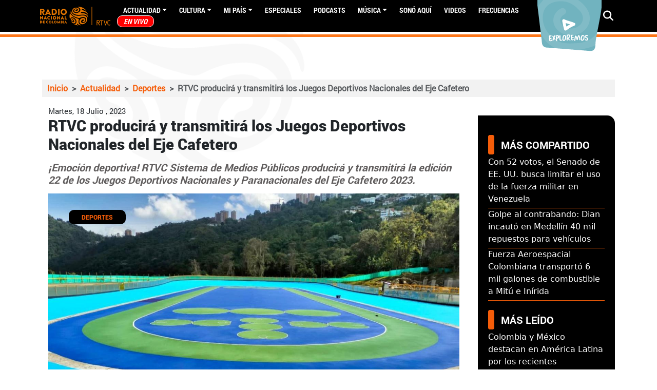

--- FILE ---
content_type: text/html; charset=utf-8
request_url: https://www.google.com/recaptcha/api2/aframe
body_size: 249
content:
<!DOCTYPE HTML><html><head><meta http-equiv="content-type" content="text/html; charset=UTF-8"></head><body><script nonce="kfKwberHuHhKsM1XhqzDhA">/** Anti-fraud and anti-abuse applications only. See google.com/recaptcha */ try{var clients={'sodar':'https://pagead2.googlesyndication.com/pagead/sodar?'};window.addEventListener("message",function(a){try{if(a.source===window.parent){var b=JSON.parse(a.data);var c=clients[b['id']];if(c){var d=document.createElement('img');d.src=c+b['params']+'&rc='+(localStorage.getItem("rc::a")?sessionStorage.getItem("rc::b"):"");window.document.body.appendChild(d);sessionStorage.setItem("rc::e",parseInt(sessionStorage.getItem("rc::e")||0)+1);localStorage.setItem("rc::h",'1768426107910');}}}catch(b){}});window.parent.postMessage("_grecaptcha_ready", "*");}catch(b){}</script></body></html>

--- FILE ---
content_type: application/javascript
request_url: https://www.radionacional.co/themes/custom/rnal/assets/js/players-articulos.js?v=1.x.2
body_size: 880
content:
/******/ (function() { // webpackBootstrap
var __webpack_exports__ = {};
/*!*************************************!*\
  !*** ./src/js/players-articulos.js ***!
  \*************************************/
(function ($, Drupal) {
  Drupal.behaviors.rnal_articulo_player = {
    attach: function attach(context) {
      /**
       * Duration
       */
      setTimeout(function () {
        var audio = $('#articulo_player audio').get(0);
        if (audio) {
          if (audio.duration) {
            $('#total_time').each(function () {
              var seconds = parseInt($('#articulo_player audio').get(0).duration % 60) > 9 ? parseInt($('#articulo_player audio').get(0).duration % 60) : '0' + parseInt($('#articulo_player audio').get(0).duration % 60);
              var minutes = parseInt($('#articulo_player audio').get(0).duration / 60) > 9 ? parseInt($('#articulo_player audio').get(0).duration / 60) : '0' + parseInt($('#articulo_player audio').get(0).duration / 60);
              var hours = parseInt($('#articulo_player audio').get(0).duration / 3600) > 9 ? parseInt($('#articulo_player audio').get(0).duration / 3600) : '0' + parseInt($('#articulo_player audio').get(0).duration / 3600);
              if (hours >= 1) {
                $(this).text(hours + ':' + minutes + ':' + seconds);
              } else {
                $(this).text(minutes + ':' + seconds);
              }
            });
          }
        }
      }, 3000);
      $(once("articulo_playeraudio", "#articulo_player audio"), context).each(function () {
        $(this).get(0).controls = false;
        $('#articuloslider').get(0).value = 0;

        /**
         * Play/Pause
         */

        $(once("btn_play", "#btn_play"), context).each(function () {
          $(this).on('click', function () {
            if ($('#articulo_player audio').get(0).paused) {
              $('#articulo_player audio').get(0).play();
            } else {
              $('#articulo_player audio').get(0).pause();
            }
          });
        });

        /**
         * Mute/Unmute
         */

        $(once("btn_mute", "#btn_mute"), context).each(function () {
          $(this).on('click', function () {
            if ($('#articulo_player audio').get(0).muted) {
              $('#articulo_player audio').get(0).muted = false;
              $('#btn_mute img').attr('src', 'https://s3.amazonaws.com/radionacional-v3/s3fs-public/ftp-uploaded-images/articulo-volume-up-solid.svg');
            } else {
              $('#articulo_player audio').get(0).muted = true;
              $('#btn_mute img').attr('src', 'https://s3.amazonaws.com/radionacional-v3/s3fs-public/ftp-uploaded-images/articulo-volume-mute-solid.svg');
            }
          });
        });

        /**
         * Audio events
         */

        $(once("articulo_playeraudio", "#articulo_player audio"), context).each(function () {
          $(this).on('play', function () {
            $('#btn_play').each(function () {
              $('#btn_play img').attr('src', 'https://s3.amazonaws.com/radionacional-v3/s3fs-public/ftp-uploaded-images/articulo-pause-circle-solid.svg');
            });
          });
          $(this).on('pause', function () {
            $('#btn_play').each(function () {
              $('#btn_play img').attr('src', 'https://s3.amazonaws.com/radionacional-v3/s3fs-public/ftp-uploaded-images/articulo-play-circle-solid.svg');
            });
          });
          $(this).on('timeupdate', function () {
            var percent = $(this).get(0).currentTime * 100 / $(this).get(0).duration;
            $('.rnal_articulo-player .jcf-range-wrapper').css('background', "linear-gradient(90deg, #fd7517 " + percent + "%, #d2d2d2 0%) ");
            var seconds = parseInt($('#articulo_player audio').get(0).currentTime % 60) > 9 ? parseInt($('#articulo_player audio').get(0).currentTime % 60) : '0' + parseInt($('#articulo_player audio').get(0).currentTime % 60);
            var minutes = parseInt($('#articulo_player audio').get(0).currentTime / 60) > 9 ? parseInt($('#articulo_player audio').get(0).currentTime / 60) : '0' + parseInt($('#articulo_player audio').get(0).currentTime / 60);
            var hours = parseInt($('#articulo_player audio').get(0).currentTime / 3600) > 9 ? parseInt($('#articulo_player audio').get(0).currentTime / 3600) : '0' + parseInt($('#articulo_player audio').get(0).currentTime / 3600);
            $('.rnal_articulo-player .jcf-range-handle').css('left', percent + '%');
            $('#current_time').each(function () {
              if (hours >= 1) {
                $(this).text(hours + ':' + minutes + ':' + seconds);
              } else {
                $(this).text(minutes + ':' + seconds);
              }
            });
            $('#total_time').each(function () {
              seconds = parseInt($('#articulo_player audio').get(0).duration % 60) > 9 ? parseInt($('#articulo_player audio').get(0).duration % 60) : '0' + parseInt($('#articulo_player audio').get(0).duration % 60);
              minutes = parseInt($('#articulo_player audio').get(0).duration / 60) > 9 ? parseInt($('#articulo_player audio').get(0).duration / 60) : '0' + parseInt($('#articulo_player audio').get(0).duration / 60);
              hours = parseInt($('#articulo_player audio').get(0).duration / 3600) > 9 ? parseInt($('#articulo_player audio').get(0).duration / 3600) : '0' + parseInt($('#articulo_player audio').get(0).duration / 3600);
              if (hours >= 1) {
                $(this).text(hours + ':' + minutes + ':' + seconds);
              } else {
                $(this).text(minutes + ':' + seconds);
              }
            });
          });
        });

        /**
         * Slide events
         */
        $(once("#articuloslider", "#articuloslider"), context).each(function () {
          $(this).on('input', function () {
            $('.rnal_articulo-player .jcf-range-wrapper').css('background', "linear-gradient(90deg, #fd7517 " + $(this).get(0).value + "%, #d2d2d2 0%) ");
            $('#articulo_player audio').get(0).currentTime = $('#articulo_player audio').get(0).duration * $(this).get(0).value / 100;
          });
        });
      });
    }
  };
})(jQuery, Drupal);
/******/ })()
;

--- FILE ---
content_type: application/javascript
request_url: https://www.radionacional.co/modules/custom/rnal_player/dist/rnal_player.js?v=1.0.10
body_size: 1389
content:
!function(e,a,t,l){"use strict";a.behaviors.PopUp={attach:function(a){e(once("rnal_player_envivo",'a[data-drupal-link-system-path="taxonomy/term/40467"],.rnal_exploremos_float_sintonizar a,a.rnal_exploremos_header_sintonizar'),a).each((function(){e(this).on("click",(function(a){a.preventDefault();var t=e(this).attr("href");const l=open(t,"Radio","scrollbars=no,resizable=no,status=no,location=no,toolbar=no,menubar=no,width=760,height=641,left=200,top=100");let o=0;const s=setInterval((()=>{try{if(l&&l.document){const e=l.document.querySelector(".rnal_player_stations_live_block_stations_selector_emisoras"),a=l.document.querySelector(".rnal_player_stations_live_block_stations_selector_frecuencias");e&&a&&(e.value="none",a.value="none",localStorage.removeItem("lastSelectedEmisora"),localStorage.removeItem("lastSelectedFrecuencia"),clearInterval(s))}}catch(e){console.warn("Esperando que el pop-up esté listo...")}o++,o>=50&&(clearInterval(s),console.error("El pop-up no está listo o no se detectaron los selectores."))}),100);return!1}))}))}},a.behaviors.rnalPlayerBodyClass={attach:function(a,t){t.rplayer&&e(once("rnal_player_body_class","body"),a).each((function(){e(this).hasClass("rnal_player_stations_live_block_body")||e(this).addClass("rnal_player_stations_live_block_body")}))}},a.behaviors.owlCarouselRnalPlayer={attach:function(a,t){t.rplayer&&e(once("rnal_player_stations_live_block",".rnal_player_stations_live_block"),a).each((function(){e(this).find(".owl-carousel-2x1").each((function(){var a=e(this).find(".owl-item-2x1").length;e(this).owlCarousel({items:1,loop:a>1,mouseDrag:a>1,margin:0,dots:!1,touchDrag:!0,autoplay:!0,autoplayTimeout:5e3,autoplayHoverPause:!0})})),e(this).find(".owl-carousel-3x1-min-2").each((function(){var a=e(this).find(".owl-item-3x1").length;e(this).owlCarousel({items:3,loop:a>3,touchDrag:a>3,mouseDrag:a>3,margin:0,dots:!1})})),e(this).find(".rnal_player_stations_live_block_related").each((function(){e(this).find(".view-content").each((function(){e(this).addClass("row")}))}))}))}},e(document).ready((function(){jcf.replace(".rnal_player_stations_live_block_live_player_player_slide input");var a=new t;a.volume=.7,e(document).on("click",".rnal_player_stations_live_block_live_player_player_play_button",(function(){var t=e(this).data("hls");a.playing?(a.stop(),e(this).removeClass("fa-play-circle"),e(this).find("i").each((function(){e(this).removeClass("fa-pause-circle"),e(this).addClass("fa-play-circle")}))):(a.playSrc(t),e(this).addClass("playing"),e(this).find("i").each((function(){e(this).removeClass("playing"),e(this).addClass("fa-pause-circle")})))})),e(document).on("click",".rnal_player_stations_live_block_live_player_player_sound_mute",(function(){a.muted?(a.mute(),e(this).find("i").each((function(){e(this).addClass("fa-volume-up"),e(this).removeClass("fa-volume-mute")})),e(this).removeClass("muted")):(a.mute(),e(this).find("i").each((function(){e(this).addClass("fa-volume-mute"),e(this).removeClass("fa-volume-up")})),e(this).addClass("muted"))})),e(document).on("click",".rnal_player_stations_live_block_live_player_player_slide",(function(){e(this).find("input").on("input",(function(t){var l=e(this).val();a.volume=l/100;var o="linear-gradient(90deg, rgba(255,255,255,1) "+l+"%, rgba(255,255,255,0.5) "+l+"%)";e(this).parent().find(".jcf-range-wrapper").css("background",o),e(".rnal_player_stations_live_block_live_player_player_sound_mute").find("i").each((function(){l>0?a.muted||(e(this).addClass("fa-volume-up"),e(this).removeClass("fa-volume-mute")):(e(this).addClass("fa-volume-mute"),e(this).removeClass("fa-volume-up"))}))}))}))})),a.behaviors.rnalLiveSelectors={attach:function(e,a){const t=once("rnal-player-stations-live-block",".rnal_player_stations_live_block_stations",e);if(t.length>0){const e=t[0].querySelector(".rnal_player_stations_live_block_stations_selector_emisoras"),a=t[0].querySelector(".rnal_player_stations_live_block_stations_selector_frecuencias");if(e){const a=localStorage.getItem("lastSelectedEmisora");a&&(e.value=a)}if(a){const e=localStorage.getItem("lastSelectedFrecuencia");e&&(a.value=e)}const l=(e,a,t)=>{e.addEventListener("change",(function(){const e=this.value;"none"!==e?(localStorage.setItem(t,e),a&&(a.value="none",localStorage.removeItem(a.classList.contains("rnal_player_stations_live_block_stations_selector_emisoras")?"lastSelectedEmisora":"lastSelectedFrecuencia")),e&&(window.location.href=e)):localStorage.removeItem(t)}))};e&&l(e,a,"lastSelectedEmisora"),a&&l(a,e,"lastSelectedFrecuencia")}}},a.behaviors.resetSelectorsAndRedirect={attach:function(a){e(once("reset-selectors",".otras-emisoras .field-content a",a)).each((function(){e(this).on("click",(function(a){a.preventDefault();const t=document.querySelector(".rnal_player_stations_live_block_stations_selector_emisoras"),l=document.querySelector(".rnal_player_stations_live_block_stations_selector_frecuencias");t&&(t.value="none"),l&&(l.value="none"),localStorage.removeItem("lastSelectedEmisora"),localStorage.removeItem("lastSelectedFrecuencia"),window.location.href=e(this).attr("href")}))}))}}}(jQuery,Drupal,rPlayer,Hls);
//# sourceMappingURL=rnal_player.js.map